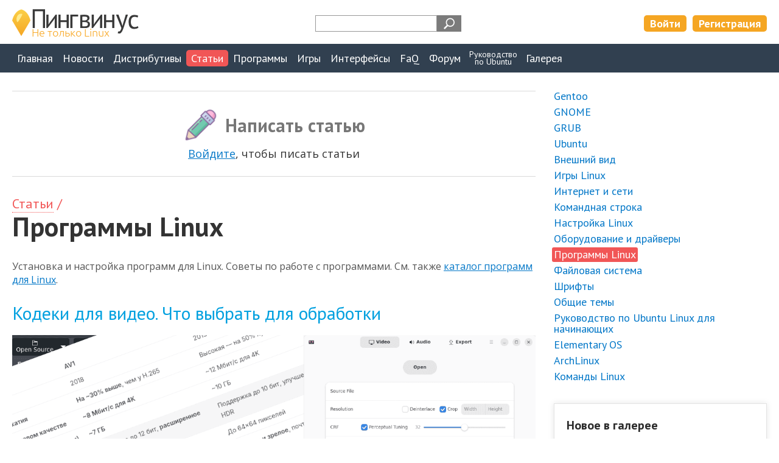

--- FILE ---
content_type: text/html; charset=UTF-8
request_url: https://pingvinus.ru/notes/programs
body_size: 5727
content:
<!DOCTYPE html><html lang="ru"><head><meta charset="utf-8" /><script type="text/javascript" > (function(m,e,t,r,i,k,a){m[i]=m[i]||function(){(m[i].a=m[i].a||[]).push(arguments)}; m[i].l=1*new Date();k=e.createElement(t),a=e.getElementsByTagName(t)[0],k.async=1,k.src=r,a.parentNode.insertBefore(k,a)}) (window, document, "script", "https://mc.yandex.ru/metrika/tag.js", "ym"); ym(206215, "init", { clickmap:true, trackLinks:true, accurateTrackBounce:true, webvisor:true }); </script> <noscript><div><img src="https://mc.yandex.ru/watch/206215" style="position:absolute; left:-9999px;" alt="" /></div></noscript> <meta name="viewport" content="width=device-width,initial-scale=1" /><link rel="alternate" type="application/rss+xml" title="Пингвинус Linux RSS" href="https://pingvinus.ru/rss.xml" /><link rel="apple-touch-icon" sizes="120x120" href="/themes/pingvinus3/images/favicons/apple-touch-icon.png" /><link rel="apple-touch-icon" sizes="180x180" href="/themes/pingvinus3/images/favicons/apple-touch-icon-180x180.png" /><link rel="icon" type="image/png" sizes="32x32" href="/themes/pingvinus3/images/favicons/favicon-32x32.png" /><link rel="icon" type="image/png" sizes="16x16" href="/themes/pingvinus3/images/favicons/favicon-16x16.png" /><link rel="manifest" href="/site.webmanifest" /><link rel="mask-icon" href="/themes/pingvinus3/images/favicons/safari-pinned-tab.svg" color="#5bbad5" /><meta name="msapplication-TileColor" content="#da532c" /><meta name="theme-color" content="#ffffff" /><meta name="description" content="Статьи по программам Linux. Установка, настройка, описание программ Linux." /><link rel="canonical" href="https://pingvinus.ru/notes/programs" /><link rel="stylesheet" type="text/css" href="/themes/pingvinus3/css-o/note/notes.css?v=1756188545" /><link rel="stylesheet" type="text/css" href="/themes/pingvinus3/css-o/contentlist.css?v=1756188545" /><link rel="stylesheet" type="text/css" href="/themes/pingvinus3/css-o/main.css?v=1757684568" /><title>Программы Linux. Linux статьи</title><script>window.yaContextCb=window.yaContextCb||[]</script><script src="https://yandex.ru/ads/system/context.js" async></script></head><body><header><div class="maxw c-pad"><div class="wrap"><a href="/" class="logo"><img src="/themes/pingvinus3/images/logo3.png" alt="Пингвинус Linux" width="208" height="49" /></a><div class="search-form"><div class="ya-site-form ya-site-form_inited_no" data-bem="{&quot;action&quot;:&quot;https://pingvinus.ru/search&quot;,&quot;arrow&quot;:false,&quot;bg&quot;:&quot;transparent&quot;,&quot;fontsize&quot;:12,&quot;fg&quot;:&quot;#000000&quot;,&quot;language&quot;:&quot;ru&quot;,&quot;logo&quot;:&quot;rb&quot;,&quot;publicname&quot;:&quot;Поиск на Pingvinus.ru&quot;,&quot;suggest&quot;:true,&quot;target&quot;:&quot;_self&quot;,&quot;tld&quot;:&quot;ru&quot;,&quot;type&quot;:3,&quot;usebigdictionary&quot;:true,&quot;searchid&quot;:2323140,&quot;input_fg&quot;:&quot;#ff8000&quot;,&quot;input_bg&quot;:&quot;#ffffff&quot;,&quot;input_fontStyle&quot;:&quot;normal&quot;,&quot;input_fontWeight&quot;:&quot;bold&quot;,&quot;input_placeholder&quot;:&quot;&quot;,&quot;input_placeholderColor&quot;:&quot;#000000&quot;,&quot;input_borderColor&quot;:&quot;#979797&quot;}"><form action="https://yandex.ru/search/site/" method="get" target="_self" accept-charset="utf-8"><input type="hidden" name="searchid" value="2323140"/><input type="hidden" name="l10n" value="ru"/><input type="hidden" name="reqenc" value=""/><input type="search" name="text" value=""/><input type="submit" value="Найти"/></form></div><style type="text/css">.ya-page_js_yes .ya-site-form_inited_no { display: none; }</style><script type="text/javascript">(function(w,d,c){var s=d.createElement('script'),h=d.getElementsByTagName('script')[0],e=d.documentElement;if((' '+e.className+' ').indexOf(' ya-page_js_yes ')===-1){e.className+=' ya-page_js_yes';}s.type='text/javascript';s.async=true;s.charset='utf-8';s.src=(d.location.protocol==='https:'?'https:':'http:')+'//site.yandex.net/v2.0/js/all.js';h.parentNode.insertBefore(s,h);(w[c]||(w[c]=[])).push(function(){Ya.Site.Form.init()})})(window,document,'yandex_site_callbacks');</script></div><div class="lrtools"><a href="/login" class="login" rel="nofollow">Войти</a><a href="/registration" class="reg" rel="nofollow">Регистрация</a></div></div></div></header><nav><div class="maxw c-pad"><input type="checkbox" id="show-nav-menu" role="button"><label for="show-nav-menu" class="show-nav-menu"></label><ul onclick=""><li><a href="/">Главная</a></li><li><a href="/news">Новости</a></li><li><a href="/distributions">Дистрибутивы</a></li><li class="active"><a href="/notes">Статьи</a></li><li><a href="/programs">Программы</a></li><li><a href="/games">Игры</a></li><li><a href="/gui">Интерфейсы</a></li><li><a href="/answers">FaQ</a></li><li><a href="/forum/">Форум</a></li><li class="ustudy"><a href="/ubuntu-study-for-beginners">Руководство<br/>по&nbsp;Ubuntu</a></li><li><a href="/gallery/screenshots">Галерея</a></li></ul></div></nav><div class="maxw c-pad c-mtb"><div class="sidebarlayout sidebartop"><div class="main-wrapper"><main><div class="c-bt c-bb c-mb meta content bigControls"><span class="add pencil">Написать статью</span><div class="tip"><a href="/login?returnUrl=%2Fnotes%2Fprograms">Войдите</a>, чтобы писать статьи</div></div><div class="bread"><a href="/notes">Статьи</a>&nbsp;/</div><h1>Программы Linux</h1><div class="ban c-mtb"><div id="yandex_rtb_R-A-59493-2"></div><script>window.yaContextCb.push(()=>{
  Ya.Context.AdvManager.render({
    renderTo: 'yandex_rtb_R-A-59493-2',
    blockId: 'R-A-59493-2'
  })
})</script></div><div class="descr c-mtb">Установка и настройка программ для Linux. Советы по работе с программами. См. также <a href="/programs">каталог программ для Linux</a>.</div><ul class="contentlist"><li><h2><a href="/note/video-codecs-choose">Кодеки для видео. Что выбрать для обработки</a></h2><div class="teaserImage"><a href="/note/video-codecs-choose"><img width="1200" height="675" src="/cr_images/modelImage/article/5430-teaser-up0d79yt69.png" alt="Выбор кодека для видео" /></a></div><div class="text"></div><div class="meta"><a class="readmore" href="/note/video-codecs-choose">Читать дальше</a><ul class="submeta"><li><span class="time">28.11.2025</span></li><li><a class="author" rel="nofollow" href="/user/minor748">Minor748</a></li><li><a class="commentsCount" rel="nofollow" href="/note/video-codecs-choose#comments">47</a></li></ul></div></li><li><div class="ban"></div></li><li><h2><a href="/note/browsers-review-void">Браузеры для Void Linux</a></h2><div class="teaserImage"><a href="/note/browsers-review-void"><img width="1200" height="675" src="/cr_images/modelImage/article/5404-teaser-rfaq2cngjw.jpg" alt="Браузеры для Void Linux" /></a></div><div class="text"></div><div class="meta"><a class="readmore" href="/note/browsers-review-void">Читать дальше</a><ul class="submeta"><li><span class="time">18.09.2025</span></li><li><a class="author" rel="nofollow" href="/user/minor748">Minor748</a></li><li><a class="commentsCount" rel="nofollow" href="/note/browsers-review-void#comments">77</a></li></ul></div></li><li><h2><a href="/note/xdeb-deb-to-xbps">XDEB&nbsp;&mdash; преобразование deb в xbps (Void Linux)</a></h2><div class="teaserImage"><a href="/note/xdeb-deb-to-xbps"><img width="1200" height="675" src="/cr_images/modelImage/article/5382-teaser-2jofa0q37e.png" alt="Преобразование deb в xbps" /></a></div><div class="text"></div><div class="meta"><a class="readmore" href="/note/xdeb-deb-to-xbps">Читать дальше</a><ul class="submeta"><li><span class="time">29.07.2025</span></li><li><a class="author" rel="nofollow" href="/user/minor748">Minor748</a></li><li><a class="commentsCount" rel="nofollow" href="/note/xdeb-deb-to-xbps#comments">59</a></li></ul></div></li><li><h2><a href="/note/xbps-in-void-linux">XBPS в Void Linux</a></h2><div class="teaserImage"><a href="/note/xbps-in-void-linux"><img width="1200" height="675" src="/cr_images/modelImage/article/5362-teaser-bvszqew2m0.png" alt="Пакетный менеджер XBPS" /></a></div><div class="text"></div><div class="meta"><a class="readmore" href="/note/xbps-in-void-linux">Читать дальше</a><ul class="submeta"><li><span class="time">16.06.2025</span></li><li><a class="author" rel="nofollow" href="/user/minor748">Minor748</a></li><li><a class="commentsCount" rel="nofollow" href="/note/xbps-in-void-linux#comments">38</a></li></ul></div></li><li><h2><a href="/note/terminal-emulatoirs-review">Эмуляторы терминала. Обзор</a></h2><div class="teaserImage"><a href="/note/terminal-emulatoirs-review"><img width="1125" height="633" src="/cr_images/modelImage/article/5303-teaser-906fm7ye2l.png" alt="Обзор Эмуляторов терминала" /></a></div><div class="text"></div><div class="meta"><a class="readmore" href="/note/terminal-emulatoirs-review">Читать дальше</a><ul class="submeta"><li><span class="time">22.02.2025</span></li><li><a class="author" rel="nofollow" href="/user/scorpii">scorpii</a></li><li><a class="commentsCount" rel="nofollow" href="/note/terminal-emulatoirs-review#comments">90</a></li></ul></div></li><li><h2><a href="/note/video-players-compare">Сравнение видеопроигрывателей Linux</a></h2><div class="teaserImage"><a href="/note/video-players-compare"><img width="1200" height="675" src="/cr_images/modelImage/article/5266-teaser-m3661bt41b.png" alt="Сравнение видеопроигрывателей Linux" /></a></div><div class="text"></div><div class="meta"><a class="readmore" href="/note/video-players-compare">Читать дальше</a><ul class="submeta"><li><span class="time">10.12.2024</span></li><li><a class="author" rel="nofollow" href="/user/minor748">Minor748</a></li><li><a class="commentsCount" rel="nofollow" href="/note/video-players-compare#comments">74</a></li></ul></div></li><li><h2><a href="/note/git-mirroring-two-services">Зеркалирование репозиториев git</a></h2><div class="text"></div><div class="meta"><a class="readmore" href="/note/git-mirroring-two-services">Читать дальше</a><ul class="submeta"><li><span class="time">05.12.2024</span></li><li><a class="author" rel="nofollow" href="/user/scorpii">scorpii</a></li><li><a class="commentsCount" rel="nofollow" href="/note/git-mirroring-two-services#comments">28</a></li></ul></div></li><li><h2><a href="/note/thunar-own-icon-folder">Устанавливаем свои иконки каталогов в Thunar</a></h2><div class="teaserImage"><a href="/note/thunar-own-icon-folder"><img width="1200" height="675" src="/cr_images/modelImage/article/5249-teaser-rhrvxgquab.png" alt="Свое изображение для папки Thunar" /></a></div><div class="text"></div><div class="meta"><a class="readmore" href="/note/thunar-own-icon-folder">Читать дальше</a><ul class="submeta"><li><span class="time">04.11.2024</span></li><li><a class="author" rel="nofollow" href="/user/sonne">Sonne</a></li><li><a class="commentsCount" rel="nofollow" href="/note/thunar-own-icon-folder#comments">61</a></li></ul></div></li><li><h2><a href="/note/compare-mc-ranger-vifm">Обзор-сравнение TUI файловых менеджеров: mc, ranger, vifm</a></h2><div class="teaserImage"><a href="/note/compare-mc-ranger-vifm"><img width="1200" height="675" src="/cr_images/modelImage/article/5172-teaser-j6nzfga6s7.png" alt="mc, ranger, vifm" /></a></div><div class="text"></div><div class="meta"><a class="readmore" href="/note/compare-mc-ranger-vifm">Читать дальше</a><ul class="submeta"><li><span class="time">13.06.2024</span></li><li><a class="author" rel="nofollow" href="/user/scorpii">scorpii</a></li><li><a class="commentsCount" rel="nofollow" href="/note/compare-mc-ranger-vifm#comments">58</a></li></ul></div></li><li><div class="ban"></div></li><li><h2><a href="/note/fastfetch-small-review">Fastfetch, как быстрая альтернатива neofetch</a></h2><div class="teaserImage"><a href="/note/fastfetch-small-review"><img width="1200" height="675" src="/cr_images/modelImage/article/5137-teaser-jy4gmrxocq.jpg" alt="Fastfetch" /></a></div><div class="text"></div><div class="meta"><a class="readmore" href="/note/fastfetch-small-review">Читать дальше</a><ul class="submeta"><li><span class="time">18.04.2024</span></li><li><a class="author" rel="nofollow" href="/user/choice">choice</a></li><li><a class="commentsCount" rel="nofollow" href="/note/fastfetch-small-review#comments">76</a></li></ul></div></li></ul><ul class="pager" id="yw0"><li class="first hidden"><a href="/notes/programs">&laquo;&nbsp;первая</a></li><li class="previous hidden"><a href="/notes/programs">←</a></li><li class="page selected"><a href="/notes/programs">1</a></li><li class="page"><a href="/notes/programs/page2">2</a></li><li class="page"><a href="/notes/programs/page3">3</a></li><li class="page"><a href="/notes/programs/page4">4</a></li><li class="page"><a href="/notes/programs/page5">5</a></li><li class="page"><a href="/notes/programs/page6">6</a></li><li class="next"><a href="/notes/programs/page2">→</a></li><li class="last"><a href="/notes/programs/page6">последняя&nbsp;&raquo;</a></li></ul></main></div><aside><div class="menu"><ul class="level0"><li><a href="/notes/gentoo">Gentoo</a></li><li><a href="/notes/gnome">GNOME</a></li><li><a href="/notes/grub">GRUB</a></li><li><a href="/notes/ubuntu">Ubuntu</a></li><li><a href="/notes/view">Внешний вид</a></li><li><a href="/notes/games">Игры Linux</a></li><li><a href="/notes/network">Интернет и сети</a></li><li><a href="/notes/command-line">Командная строка</a></li><li><a href="/notes/linux-tuning">Настройка Linux</a></li><li><a href="/notes/hardware-drivers">Оборудование и драйверы</a></li><li><span class="active">Программы Linux</span></li><li><a href="/notes/file-system">Файловая система</a></li><li><a href="/notes/fonts">Шрифты</a></li><li><a href="/notes/general">Общие темы</a></li><li><a href="/notes/ubuntu-study-for-beginners">Руководство по Ubuntu Linux для начинающих</a></li><li><a href="/notes/elementary-os">Elementary OS</a></li><li><a href="/notes/archlinux">ArchLinux</a></li><li class="last"><a href="/notes/commands">Команды Linux</a></li></ul></div><div class="section-mt ban-sidebar"></div><section class="section-mt bordered userpicture"><h4>Новое в галерее</h4><ul><li><a class="userpicture" href="/gallery/5443"><img width="350" height="197" src="/cr_images/userpicture/s/5443-0.png" alt="" /></a></li><li><a class="userpicture" href="/gallery/5441"><img width="350" height="197" src="/cr_images/userpicture/s/5441-0.png" alt="" /></a></li><li><a class="userpicture" href="/gallery/5440"><img width="350" height="197" src="/cr_images/userpicture/s/5440-0.png" alt="" /></a></li><li><a class="userpicture" href="/gallery/5438"><img width="350" height="233" src="/cr_images/userpicture/s/5438-0.png" alt="" /></a></li></ul></section><div class="section-mt ban-sidebar"></div><section class="bordered lastComments section-mt hideOnAsideHide"><h4 id="newComments">Новые комментарии</h4><ul class="lastComments"><li><div class="meta"><span class="user"><a rel="nofollow" href="/user/xkde">xKDE</a></span><span class="time">12:29 30.01.2026</span></div><a class="text" href="/note/alt-and-others#c120820">Теоретически и бабушка может стать дедушкой! &gt;&gt; вот только пока мало кто пробует...</a><div class="title"><a href="/note/alt-and-others">ALT Linux и другие</a></div></li><li><div class="meta"><span class="user"><a rel="nofollow" href="/user/minor748">Minor748</a></span><span class="time">12:02 30.01.2026</span></div><a class="text" href="/note/alt-and-others#c120819">Arch + gui = EOS Gentoo + gui = Calculate</a><div class="title"><a href="/note/alt-and-others">ALT Linux и другие</a></div></li><li><div class="meta"><span class="user"><a rel="nofollow" href="/user/minor748">Minor748</a></span><span class="time">12:00 30.01.2026</span></div><a class="text" href="/note/alt-and-others#c120818">Void хоть на толику к этому относится или в современном мире неуместно говорить об этом...</a><div class="title"><a href="/note/alt-and-others">ALT Linux и другие</a></div></li><li><div class="meta"><span class="user"><a rel="nofollow" href="/user/x230">x230</a></span><span class="time">11:37 30.01.2026</span></div><a class="text" href="/note/alt-and-others#c120817">&gt;&gt; Excluding Calculate И почему же Кальке такая честь?</a><div class="title"><a href="/note/alt-and-others">ALT Linux и другие</a></div></li><li><div class="meta"><span class="user"><a rel="nofollow" href="/user/choice">choice</a></span><span class="time">09:22 30.01.2026</span></div><a class="text" href="/note/alt-and-others#c120816">Похоже, что сетевые вопросы, о которых вы говорите, уже списали у Debian, ведь это...</a><div class="title"><a href="/note/alt-and-others">ALT Linux и другие</a></div></li><li><div class="meta"><span class="user"><a rel="nofollow" href="/user/choice">choice</a></span><span class="time">09:14 30.01.2026</span></div><a class="text" href="/note/alt-and-others#c120815">Вы читали их миссию на сайте, она изменилась.  С астронавтами погорячился, только ЦУП, ну...</a><div class="title"><a href="/note/alt-and-others">ALT Linux и другие</a></div></li><li><div class="meta"><span class="user"><a rel="nofollow" href="/user/masoor">masoor</a></span><span class="time">08:53 30.01.2026</span></div><a class="text" href="/news/5445#c120814">Я скрипт проверочный написал, что бы работала раскладка капсом.</a><div class="title"><a href="/news/5445">Linux Mint&nbsp;22.3 &laquo;Zena&raquo;. Новое главное меню, утилиты, Cinnamon&nbsp;6.6</a></div></li><li><div class="meta"><span class="user"><a rel="nofollow" href="/user/masoor">masoor</a></span><span class="time">08:51 30.01.2026</span></div><a class="text" href="/news/5445#c120813">Вижу за 10 лет изменений нет)</a><div class="title"><a href="/news/5445">Linux Mint&nbsp;22.3 &laquo;Zena&raquo;. Новое главное меню, утилиты, Cinnamon&nbsp;6.6</a></div></li><li><div class="meta"><span class="user"><a rel="nofollow" href="/user/masoor">masoor</a></span><span class="time">08:50 30.01.2026</span></div><a class="text" href="/news/5445#c120812">Что бы не сломать чего) Зачем нужна бубунта кривая вот в чем вопрос)</a><div class="title"><a href="/news/5445">Linux Mint&nbsp;22.3 &laquo;Zena&raquo;. Новое главное меню, утилиты, Cinnamon&nbsp;6.6</a></div></li><li><div class="meta"><span class="user"><a rel="nofollow" href="/user/xkde">xKDE</a></span><span class="time">08:43 30.01.2026</span></div><a class="text" href="/note/alt-and-others#c120811">Он ничем не хуже всех остальных из списка!)))P.S.: Excluding Calculate!)</a><div class="title"><a href="/note/alt-and-others">ALT Linux и другие</a></div></li></ul></section></aside></div></div><div class="ban-wideline botline"><div class="wrap"></div></div><footer><div class="c-pad maxw wrap"><img class="logo-symbol" src="/themes/pingvinus3/images/logo-symbol-footer.png" width="73" height="103" alt="" /><div class="menu"><ul onclick=""><li><a href="/news">Новости</a></li><li><a href="/distributions">Дистрибутивы</a></li><li class="active"><a href="/notes">Статьи</a></li><li><a href="/programs">Программы</a></li><li><a href="/games">Игры</a></li><li class="break"><a href="/gui">Интерфейсы</a></li></ul><ul onclick=""><li class="ustudy"><a href="/ubuntu-study-for-beginners">Руководство по&nbsp;Ubuntu</a></li><li><a href="/programs/windows-linux">Аналоги программ Windows в&nbsp;Linux</a></li><li><a href="/gallery">Галерея</a></li></ul><ul onclick=""><li><a href="/answers">FaQ</a></li><li><a href="/git">Git</a></li><li><a href="/forum/">Форум</a></li></ul><ul onclick=""><li><a rel="nofollow" href="/about">О проекте</a></li><li><a rel="nofollow" href="/about/contacts">Контакты</a></li><li><a rel="nofollow" href="/about/copyrights">Условия использования</a></li></ul><ul class="subscribers"><!--noindex--><li><a href="#" onclick="javascript:window.open('https://t.me/pingvinus_ru','_blank')" ><img src="/themes/pingvinus3/images/i/teleg48.png" width="48" height="48" alt="Telegram" /></a></li><li><a href="#" onclick="javascript:window.open('https://www.youtube.com/channel/UCnxk5BzZxRN7y3a1IqHhVlA','_blank')" ><img src="/themes/pingvinus3/images/i/youtube48.png" width="48" height="48" alt="Youtube" /></a></li><li><a href="#" onclick="javascript:window.open('/rss.xml','_blank')" ><img src="/themes/pingvinus3/images/i/rss.png" width="48" height="48" alt="RSS" /></a></li><li style="font-size:12px; color:#efefef">0.14 / 6</li><!--/noindex--></ul></div><div class="copyright">&copy; 2009-2026 Пингвинус Linux</div></div></footer><!--noindex--><a href="#0" class="cd-top js-cd-top" title="Наверх"></a><!--/noindex--><script type="text/javascript" src="/themes/pingvinus3/js/main.js"></script></body></html>

--- FILE ---
content_type: text/css
request_url: https://pingvinus.ru/themes/pingvinus3/css-o/note/notes.css?v=1756188545
body_size: 240
content:
img.ann{display:block;margin-bottom:20px;}img.nimg{margin:20px 0;}.meta.note a.author,.meta.note a.commentsCount{font-weight:bold;}.meta.note a.author{height:32px;padding-left:35px;}main article ul li,main article ol li{margin-bottom:10px;}

--- FILE ---
content_type: text/css
request_url: https://pingvinus.ru/themes/pingvinus3/css-o/contentlist.css?v=1756188545
body_size: 763
content:
ul.contentlist{list-style-type:none;padding:0;margin:0;}ul.contentlist>li{margin-bottom:80px;}ul.contentlist li h2{font-size:30px;line-height:28px;margin:0 0 22px;font-weight:normal;color:#333;}ul.contentlist li h2 .shortdescr{color:#8D8D8D;}ul.contentlist li h2 a{color:#00A0DF;text-decoration:none;}ul.contentlist li h2 a:hover{color:#F15656;}ul.contentlist li .prgimg img,ul.contentlist li .text img{max-width:100%;height:auto;display:block;margin-bottom:20px;}ul.contentlist li .text p{font-size:18px;margin:0 0 20px;}ul.contentlist li h2.icon a{padding-left:70px;display:flex;align-items:center;min-height:50px;background-repeat:no-repeat;}ul.contentlist li h2.icon.answer a{background-image:url('/themes/pingvinus3/images/i/faq.png');}ul.contentlist li h2.icon.git a{background-image:url('/themes/pingvinus3/images/i/git.png');}ul.contentlist span.video{font-size:16px;line-height:23px;display:inline-block;background:#ff4d4d;color:#fff;border-radius:5px;padding:1px 5px;vertical-align:middle;font-weight:bold;}@media only screen and (max-width:500px){ul.contentlist{margin:0;} ul.contentlist>li{margin-bottom:50px;} ul.contentlist li h2{font-size:22px;margin:0 0 15px;} ul.contentlist li .text p{font-size:16px;margin:0 0 10px;} ul.contentlist li h2.icon a{padding-left:60px;} ul.contentlist li .prgimg img, ul.contentlist li .text img{margin-bottom:12px;} ul.contentlist span.video{font-size:14px;line-height:20px;padding:1px 3px;}}ul.contentlist li .meta{margin-top:20px;overflow:hidden;}ul.contentlist li .meta ul.submeta{padding:0;margin:0 0 0 10px;list-style-type:none;display:inline-block;}ul.contentlist li .meta ul.submeta li{display:inline-block;margin:0 0 0 20px;padding:0;color:#777;}ul.contentlist li .meta ul.submeta span.time{font-size:18px;}ul.contentlist li .meta ul.submeta a.author{text-decoration:none;}@media only screen and (max-width:570px){ul.contentlist li .meta{margin-top:5px;} ul.contentlist li .meta ul.submeta{display:block;margin:20px 0 0 0;} ul.contentlist li .meta ul.submeta li:first-child{margin-left:0;} ul.contentlist li .meta ul.submeta span.time{font-size:16px;} ul.contentlist li .meta ul.submeta a.author, ul.contentlist li .meta ul.submeta a.commentsCount{font-size:16px;padding-left:31px;padding-top:2px;}}.newsdateblock{margin-bottom:30px;}.newsdateblock:last-child{margin-bottom:0;}ul.contentlist .teaserImage,.newsdateblock .teaserImage{margin-bottom:10px;}.newsdateblock ul{list-style-type:none;padding:0;margin:0;}@media only screen and (max-width:500px){.newsdateblock .teaserImage{margin-bottom:5px;}}